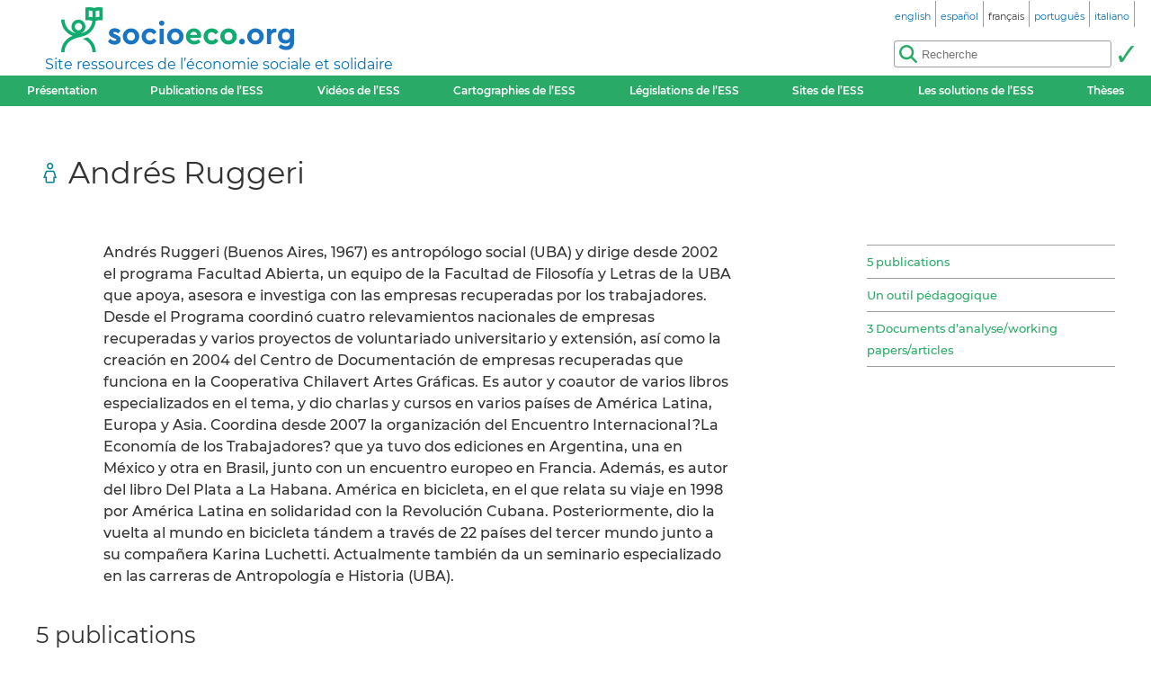

--- FILE ---
content_type: text/html; charset=utf-8
request_url: https://www.socioeco.org/bdf_auteur-949_fr.html
body_size: 4211
content:
<!DOCTYPE html>
<html lang="fr">
<head>
<title>Andrés Ruggeri</title>
<meta name="viewport" content="width=device-width, initial-scale=1">
<meta http-equiv="Content-Type" content="text/html; charset=UTF-8">

<link href="static/css/_ficheblockelements.css" rel="stylesheet" type="text/css">
<link href="static/css/fonts/Montserrat/Montserrat.css" rel="stylesheet" type="text/css">
<link href="static/css/main.css" rel="stylesheet" type="text/css">
<link href="static/css/header.css" rel="stylesheet" type="text/css">
<link href="static/css/footer.css" rel="stylesheet" type="text/css">
<link href="static/css/layout.css" rel="stylesheet" type="text/css">



<link href="static/images/icon-16.png" type="image/png" rel="icon" sizes="16x16">
<link href="static/images/icon-32.png" type="image/png" rel="icon" sizes="32x32">
<link href="static/images/icon-48.png" type="image/png" rel="icon" sizes="48x48">
<link href="static/images/icon-192.png" type="image/png" rel="icon" sizes="192x192">

<link rel="alternate" type="application/atom+xml" href="//sct1.scrutari.net/sct/socioeco/feed/fiches_fr.atom?corpuslist=!7730&amp;baselist=1&amp;langlist=fr" />
<noscript>
    <link href="static/css/noscript.css" rel="stylesheet" type="text/css">
</noscript>
<script>
function burger() {
    const toggleClass = "header-BurgerHidden";
    var target = document.getElementById("header_menu");
    if (target.classList.contains(toggleClass)) {
        target.classList.remove(toggleClass);
    } else {
        target.classList.add(toggleClass);
    }
}
</script><link rel="canonical" href="https://www.socioeco.org/bdf_auteur-949_es.html">
<link rel="alternate" hreflang="en" href="bdf_auteur-949_en.html" />
<link rel="alternate" hreflang="fr" href="bdf_auteur-949_fr.html" />
<link rel="alternate" hreflang="es" href="bdf_auteur-949_es.html" />
<link rel="alternate" hreflang="pt" href="bdf_auteur-949_pt.html" />
<link rel="alternate" hreflang="it" href="bdf_auteur-949_it.html" />
<link rel="alternate" hreflang="de" href="bdf_auteur-949_de.html" />

</head>
<body>
<header id="header">
    <div id="header_title">
	<a href="index_fr.html" id="header_title_logo"><img src="static/images/logo.png" alt="socioeco.org"/></a>
	<div id="header_title_baseline"><a href="index_fr.html">Site ressources de l’économie sociale et solidaire</a></div>
</div>    <div id="header_langs"><ul><li><a href="bdf_auteur-949_en.html" rel="alternate" hreflang="en"><span class="header-langs-Label" lang="en">english</span> <span class="header-langs-Code" title="english" aria-hidden="true">en</span></a></li><li><a href="bdf_auteur-949_es.html" rel="alternate" hreflang="es"><span class="header-langs-Label" lang="es">español</span> <span class="header-langs-Code" title="español" aria-hidden="true">es</span></a></li><li><span class="header-langs-Current"><span class="header-langs-Label" lang="fr">français</span> <span class="header-langs-Code" title="français" aria-hidden="true">fr</span></span></li><li><a href="bdf_auteur-949_pt.html" rel="alternate" hreflang="pt"><span class="header-langs-Label" lang="pt">português</span> <span class="header-langs-Code" title="português" aria-hidden="true">pt</span></a></li><li><a href="bdf_auteur-949_it.html" rel="alternate" hreflang="it"><span class="header-langs-Label" lang="it">italiano</span> <span class="header-langs-Code" title="italiano" aria-hidden="true">it</span></a></li></ul></div>
    <div id="header_burger" aria-hidden="true">
    <button type="button" onclick="burger()">
        <span></span>
        <span></span>
        <span></span>
    </button>
</div>
<nav id="header_menu" class="header-BurgerHidden">
<ul id="header_entries">
<li>
<a href="page12_fr.html">Présentation</a>
</li>
<li>
<a href="bdf_biblio-2024_fr.html">Publications de l’ESS</a>
</li>
<li>
<a href="bdf_videos-2024_fr.html">Vidéos de l’ESS</a>
</li>
<li>
<a href="cartos_fr.html">Cartographies de l’ESS</a>
</li>
<li class="noscript-Hidden">
<a target="_blank" href="app_legislation_fr.html" lang="fr">Législations de l’ESS</a>
</li>
<li>
<a href="bdf_sites_fr.html">Sites de l’ESS</a>
</li>
<li class="noscript-Hidden">
    <a target="_blank" href="solutions_fr.html">Les solutions de l’ESS</a>
</li>
<li>
<a href="bdf_theses_fr.html">Thèses</a>
</li>
</ul>
<div id="header_scrutari" class="noscript-Hidden">
 <form action="scrutarijs_fr.html" role="search">
	<div id="header_scrutari_fieldset">
		<input id="header_scrutari_input" type="search" name="q" size="25" placeholder="Recherche">
		<button id="header_scrutari_submit" type="submit" title="Valider"></button>
	</div>
 </form>
</div>
</nav></header>
<main id="indexationlayout" class="Layout">

	<h1 id="layout_title" class="indexation-TitreCorpus_auteur">Andrés Ruggeri</h1>

	<div id="layout_text">



		<p>Andr&eacute;s Ruggeri (Buenos Aires, 1967) es antrop&oacute;logo social (UBA) y dirige desde 2002 el programa Facultad Abierta, un equipo de la Facultad de Filosof&iacute;a y Letras de la UBA que apoya, asesora e investiga con las empresas recuperadas por los trabajadores. Desde el Programa coordin&oacute; cuatro relevamientos nacionales de empresas recuperadas y varios proyectos de voluntariado universitario y extensi&oacute;n, as&iacute; como la creaci&oacute;n en 2004 del Centro de Documentaci&oacute;n de empresas recuperadas que funciona en la Cooperativa Chilavert Artes Gr&aacute;ficas. Es autor y coautor de varios libros especializados en el tema, y dio charlas y cursos en varios pa&iacute;ses de Am&eacute;rica Latina, Europa y Asia. Coordina desde 2007 la organizaci&oacute;n del Encuentro Internacional ?La Econom&iacute;a de los Trabajadores? que ya tuvo dos ediciones en Argentina, una en M&eacute;xico y otra en Brasil, junto con un encuentro europeo en Francia. Adem&aacute;s, es autor del libro Del Plata a La Habana. Am&eacute;rica en bicicleta, en el que relata su viaje en 1998 por Am&eacute;rica Latina en solidaridad con la Revoluci&oacute;n Cubana. Posteriormente, dio la vuelta al mundo en bicicleta t&aacute;ndem a trav&eacute;s de 22 pa&iacute;ses del tercer mundo junto a su compa&ntilde;era Karina Luchetti. Actualmente tambi&eacute;n da un seminario especializado en las carreras de Antropolog&iacute;a e Historia (UBA).</p>
	</div>

	<div id="layout_aside">
		<nav class="indexation-Tabs">
			<ul class="liste-References">

				<li><a class="lien-Ancre" href="#type_PUB_plusieurs">5 publications</a></li>

				<li><a class="lien-Ancre" href="#type_OPG_un">Un outil pédagogique</a></li>

				<li><a class="lien-Ancre" href="#type_ANL_plusieurs">3 Documents d’analyse/working papers/articles</a></li>

			</ul>
		</nav>
	</div>
	<div id="layout_content">

			<div id="type_PUB_plusieurs"></div>
			<h2 class="indexation-type-Titre">5 publications</h2>
			<ul class="liste-Fiches">
				
					<li>
	<p class="liste-fiche-Titre"><a href="bdf_fiche-publication-1373_fr.html">OCCUPER, RÉSISTER, PRODUIRE Autogestion ouvrière et entreprises récupérées en Argentine</a></p>
    
    <p class="liste-fiche-Infos">
Andrés Ruggeri, Editions Syllepse, France, avril 2015
	</p>
    




</li>				
					<li>
	<p class="liste-fiche-Titre"><a href="bdf_fiche-publication-1326_fr.html">Que son las empresas recuperadas ?</a></p>
    
    <p class="liste-fiche-Infos">
Andrés Ruggeri, Ediciones Continente, Buenos Aires, Argentina;PEÑA LILLO - BIBLIOTECA ECONOMIA DE LOS TRABAJADORES, avril 2014
	</p>
    




</li>				
					<li>
	<p class="liste-fiche-Titre"><a href="bdf_fiche-publication-1325_fr.html">Crisis y autogestión en el siglo XXI</a></p>
    
    <p class="liste-fiche-Infos">
Andrés Ruggeri, <a class="lien-Auteur" href="bdf_auteur-1474_fr.html">Henrique Tahan Novaes</a>, <a class="lien-Auteur" href="bdf_auteur-179_fr.html">Mauricio Sarda de Faria</a>, Ediciones Continente, Buenos Aires, Argentina;PEÑA LILLO - BIBLIOTECA ECONOMIA DE LOS TRABAJADORES, avril 2014
	</p>
    




</li>				
					<li>
	<p class="liste-fiche-Titre"><a href="bdf_fiche-publication-364_fr.html">Las empresas recuperadas en la Argentina. 2010</a></p>
    
    <p class="liste-fiche-Infos">
Andrés Ruggeri
 (coord.), Editorial de la Facultad de Filosofía y Letras (UBA), Argentina, 2010
	</p>
    




</li>				
					<li>
	<p class="liste-fiche-Titre"><a href="bdf_fiche-publication-365_fr.html">Las empresas recuperadas. Autogestión obrera en Argentina y América Latina</a></p>
    
    <p class="liste-fiche-Infos">
Andrés Ruggeri
 (coord.), Editorial de la Facultad de Filosofía y Letras (UBA)., Argentina, 2009
	</p>
    




</li>				
			</ul>

			<div id="type_OPG_un"></div>
			<h2 class="indexation-type-Titre">Un outil pédagogique</h2>
			<ul class="liste-Fiches">
				
					<li>
	<p class="liste-fiche-Titre"><a href="bdf_fiche-outil-334_fr.html">Cuadernos para la Autogestión 1 a 8</a></p>
    
    <p class="liste-fiche-Infos">
dirección Andrés Ruggeri, 2012
	</p>
    




</li>				
			</ul>

			<div id="type_ANL_plusieurs"></div>
			<h2 class="indexation-type-Titre">3 Documents d’analyse/working papers/articles</h2>
			<ul class="liste-Fiches">
				
					<li>
	<p class="liste-fiche-Titre"><a href="bdf_fiche-document-7077_fr.html">Livro : Empresas recuperadas pelos travalhadores: Ocupações e autogestão na Argentina</a></p>
    <p class="liste-fiche-Soustitre">Marília : Lutas Anticapital</p>
    <p class="liste-fiche-Infos">
Andrés Ruggeri, 2018
	</p>
    




</li>				
					<li>
	<p class="liste-fiche-Titre"><a href="bdf_fiche-document-3483_fr.html">Informe del IV relevamiento de Empresas Recuperadas en la Argentina. 2014. Las empresas recuperadas en el período 2010-2013.</a></p>
    
    <p class="liste-fiche-Infos">
Programa Facultad Abierta, Universidad de Buenos Aires Andrés Ruggeri
 coord., octobre 2014
	</p>
    




</li>				
					<li>
	<p class="liste-fiche-Titre"><a href="bdf_fiche-document-1847_fr.html">Autogestión y Economía Solidaria</a></p>
    <p class="liste-fiche-Soustitre">Papeles de la Economia Solidaria n°3</p>
    <p class="liste-fiche-Infos">
<a class="lien-Auteur" href="bdf_auteur-568_fr.html">Jordi Garcia Jané</a>, <a class="lien-Auteur" href="bdf_auteur-582_fr.html">Ana Lametti Señoriño</a>, Andrés Ruggeri, décembre 2012
	</p>
    

	<p class="liste-fiche-Organismes">


<img src="https://base.socioeco.org/icones/icone-12.png" alt="" class="liste-fiche-Logo"/><a href="bdf_organisme-158_fr.html" class="lien-Organisme">REAS</a>
	</p>




</li>				
			</ul>

	</div>
</main>
<footer id="footer">
<div id="footer_details">
	<details>
		<summary>Axes thématiques :</summary>
		<ul>
		
			<li><a href="bdf_axe-1_fr.html">Une autre vision de l’économie</a></li>
		
			<li><a href="bdf_axe-2_fr.html">Redéfinir la richesse: de nouveaux indicateurs</a></li>
		
			<li><a href="bdf_axe-3_fr.html">Vers la transition écologique</a></li>
		
			<li><a href="bdf_axe-4_fr.html">Justice sociale, paix et droits humains</a></li>
		
			<li><a href="bdf_axe-6_fr.html">Finance et monnaies au service de la société</a></li>
		
			<li><a href="bdf_axe-7_fr.html">D’autres formes d’entreprendre, de produire, de consommer</a></li>
		
			<li><a href="bdf_axe-8_fr.html">Quelles politiques publiques pour l’économie solidaire ?</a></li>
		
			<li><a href="bdf_axe-9_fr.html">Redéfinir l’économie à partir du territoire</a></li>
		
			<li><a href="bdf_axe-10_fr.html">Education, information et formation en ESS</a></li>
		
		</ul>
	</details>
	<details>
		<summary>Autres entrées :</summary>
		<ul>
			<li>
			<a href="bdf_corpus-auteur_fr.html">Par auteurs</a>
			</li>
			<li>
			<a href="bdf_corpus-organisme_fr.html">Par organismes</a>
			</li>
			<li>
			<a href="bdf_thesaurus-geo_fr.html">Par pays</a>
			</li>
			<li>
			<a href="bdf_thesaurus-thema_fr.html">Par mots-clés</a>
			</li>
		
			<li>
			<a href="bdf_colloques_fr.html">Par colloques</a>
			</li>
		
		
			<li>
			<a href="bdf_bibliographies_fr.html">Par ressources de formations</a>
			</li>
		
		</ul>
	</details>
</div>
<div id="footer_ripess">
	<span>socioeco.org fait partie du  Ripess Europe<br> et du  Ripess Intercontinental<br></span>
	<a href="https://ripess.org" title="RIPESS" id="footer_ripess_org"></a>
	<a href="https://ripess.eu" title="RIPESS Europe" id="footer_ripess_eu"></a>
</div>
<div id="footer_links">
    <div id="footer_links_body">
        <ul>
            <li>
            <a href="page17_fr.html">Nos partenaires</a>
            </li>
            <li>
            <a href="page16_fr.html">Contact</a>
            </li>
            <li>
            <a href="page590_fr.html">Comment contribuer</a>
            </li>
        </ul>
        <div id="footer_networks">
            <a href="https://sct1.scrutari.net/sct/socioeco/feed/fiches_fr.atom?corpuslist=!7730&amp;baselist=1&amp;langlist=fr" title="Atom" id="footer_networks_atom" ></a>
            <a href="https://twitter.com/socioecofr" title="Twitter" id="footer_networks_twitter"></a>
            <a href="http://www.coredem.info" title="socioeco.org participe à laCoredem" id="footer_networks_coredem"></a>
        </div>
    </div>
</div>
</footer><!-- Matomo -->
<script type="text/javascript">
  var _paq = window._paq || [];
  _paq.push(['trackPageView']);
  _paq.push(['enableLinkTracking']);
  (function() {
    var u="//stats.coredem.info/piwik/";
    _paq.push(['setTrackerUrl', u+'piwik.php']);
    _paq.push(['setSiteId', 6]);
    _paq.push(['setCookieDomain', '*.socioeco.org']);
    _paq.push(['setDomains', '*.socioeco.org']);
    var d=document, g=d.createElement('script'), s=d.getElementsByTagName('script')[0];
    g.type='text/javascript'; g.async=true; g.defer=true; g.src=u+'piwik.js'; s.parentNode.insertBefore(g,s);
  })();
</script>
<!-- End Matomo Code --></body>
</html>
